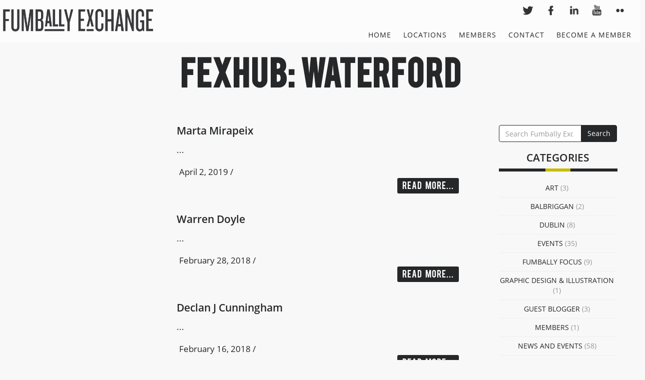

--- FILE ---
content_type: text/html; charset=UTF-8
request_url: https://www.fumballyexchange.com/fexhubs/waterford/
body_size: 10712
content:

<!doctype html>
<html class="no-js" lang="en-US">
  <head>
  	<meta charset="utf-8">
  	<meta http-equiv="x-ua-compatible" content="ie=edge">
	<meta name="viewport" content="width=device-width, initial-scale=1">
	<meta name="google-site-verification" content="PSzmGwl9y9tLSP7L36LR7ifuHKC9H5zBS5gA3nTnsyw" />
	<script src="https://ajax.googleapis.com/ajax/libs/jquery/1.6.2/jquery.min.js"></script>
	<script src="https://maps.google.com/maps/api/js?sensor=false" type="text/javascript"></script>
	<script>
		  (function(i,s,o,g,r,a,m){i['GoogleAnalyticsObject']=r;i[r]=i[r]||function(){
		  (i[r].q=i[r].q||[]).push(arguments)},i[r].l=1*new Date();a=s.createElement(o),
		  m=s.getElementsByTagName(o)[0];a.async=1;a.src=g;m.parentNode.insertBefore(a,m)
		  })(window,document,'script','//www.google-analytics.com/analytics.js','ga');

		  ga('create', 'UA-48369099-1', 'auto');
		  ga('send', 'pageview');

	</script>
  	<title>waterford &#8211; Fumbally Exchange</title>
<meta name='robots' content='max-image-preview:large' />
<link rel="alternate" type="application/rss+xml" title="Fumbally Exchange &raquo; waterford Fexhub Feed" href="https://www.fumballyexchange.com/fexhubs/waterford/feed/" />
<style id='wp-img-auto-sizes-contain-inline-css' type='text/css'>
img:is([sizes=auto i],[sizes^="auto," i]){contain-intrinsic-size:3000px 1500px}
/*# sourceURL=wp-img-auto-sizes-contain-inline-css */
</style>
<style id='wp-emoji-styles-inline-css' type='text/css'>

	img.wp-smiley, img.emoji {
		display: inline !important;
		border: none !important;
		box-shadow: none !important;
		height: 1em !important;
		width: 1em !important;
		margin: 0 0.07em !important;
		vertical-align: -0.1em !important;
		background: none !important;
		padding: 0 !important;
	}
/*# sourceURL=wp-emoji-styles-inline-css */
</style>
<style id='wp-block-library-inline-css' type='text/css'>
:root{--wp-block-synced-color:#7a00df;--wp-block-synced-color--rgb:122,0,223;--wp-bound-block-color:var(--wp-block-synced-color);--wp-editor-canvas-background:#ddd;--wp-admin-theme-color:#007cba;--wp-admin-theme-color--rgb:0,124,186;--wp-admin-theme-color-darker-10:#006ba1;--wp-admin-theme-color-darker-10--rgb:0,107,160.5;--wp-admin-theme-color-darker-20:#005a87;--wp-admin-theme-color-darker-20--rgb:0,90,135;--wp-admin-border-width-focus:2px}@media (min-resolution:192dpi){:root{--wp-admin-border-width-focus:1.5px}}.wp-element-button{cursor:pointer}:root .has-very-light-gray-background-color{background-color:#eee}:root .has-very-dark-gray-background-color{background-color:#313131}:root .has-very-light-gray-color{color:#eee}:root .has-very-dark-gray-color{color:#313131}:root .has-vivid-green-cyan-to-vivid-cyan-blue-gradient-background{background:linear-gradient(135deg,#00d084,#0693e3)}:root .has-purple-crush-gradient-background{background:linear-gradient(135deg,#34e2e4,#4721fb 50%,#ab1dfe)}:root .has-hazy-dawn-gradient-background{background:linear-gradient(135deg,#faaca8,#dad0ec)}:root .has-subdued-olive-gradient-background{background:linear-gradient(135deg,#fafae1,#67a671)}:root .has-atomic-cream-gradient-background{background:linear-gradient(135deg,#fdd79a,#004a59)}:root .has-nightshade-gradient-background{background:linear-gradient(135deg,#330968,#31cdcf)}:root .has-midnight-gradient-background{background:linear-gradient(135deg,#020381,#2874fc)}:root{--wp--preset--font-size--normal:16px;--wp--preset--font-size--huge:42px}.has-regular-font-size{font-size:1em}.has-larger-font-size{font-size:2.625em}.has-normal-font-size{font-size:var(--wp--preset--font-size--normal)}.has-huge-font-size{font-size:var(--wp--preset--font-size--huge)}.has-text-align-center{text-align:center}.has-text-align-left{text-align:left}.has-text-align-right{text-align:right}.has-fit-text{white-space:nowrap!important}#end-resizable-editor-section{display:none}.aligncenter{clear:both}.items-justified-left{justify-content:flex-start}.items-justified-center{justify-content:center}.items-justified-right{justify-content:flex-end}.items-justified-space-between{justify-content:space-between}.screen-reader-text{border:0;clip-path:inset(50%);height:1px;margin:-1px;overflow:hidden;padding:0;position:absolute;width:1px;word-wrap:normal!important}.screen-reader-text:focus{background-color:#ddd;clip-path:none;color:#444;display:block;font-size:1em;height:auto;left:5px;line-height:normal;padding:15px 23px 14px;text-decoration:none;top:5px;width:auto;z-index:100000}html :where(.has-border-color){border-style:solid}html :where([style*=border-top-color]){border-top-style:solid}html :where([style*=border-right-color]){border-right-style:solid}html :where([style*=border-bottom-color]){border-bottom-style:solid}html :where([style*=border-left-color]){border-left-style:solid}html :where([style*=border-width]){border-style:solid}html :where([style*=border-top-width]){border-top-style:solid}html :where([style*=border-right-width]){border-right-style:solid}html :where([style*=border-bottom-width]){border-bottom-style:solid}html :where([style*=border-left-width]){border-left-style:solid}html :where(img[class*=wp-image-]){height:auto;max-width:100%}:where(figure){margin:0 0 1em}html :where(.is-position-sticky){--wp-admin--admin-bar--position-offset:var(--wp-admin--admin-bar--height,0px)}@media screen and (max-width:600px){html :where(.is-position-sticky){--wp-admin--admin-bar--position-offset:0px}}

/*# sourceURL=wp-block-library-inline-css */
</style><link rel='stylesheet' id='wc-blocks-style-css' href='https://www.fumballyexchange.com/content/plugins/woocommerce/assets/client/blocks/wc-blocks.css?ver=wc-10.4.3' type='text/css' media='all' />
<style id='global-styles-inline-css' type='text/css'>
:root{--wp--preset--aspect-ratio--square: 1;--wp--preset--aspect-ratio--4-3: 4/3;--wp--preset--aspect-ratio--3-4: 3/4;--wp--preset--aspect-ratio--3-2: 3/2;--wp--preset--aspect-ratio--2-3: 2/3;--wp--preset--aspect-ratio--16-9: 16/9;--wp--preset--aspect-ratio--9-16: 9/16;--wp--preset--color--black: #000000;--wp--preset--color--cyan-bluish-gray: #abb8c3;--wp--preset--color--white: #ffffff;--wp--preset--color--pale-pink: #f78da7;--wp--preset--color--vivid-red: #cf2e2e;--wp--preset--color--luminous-vivid-orange: #ff6900;--wp--preset--color--luminous-vivid-amber: #fcb900;--wp--preset--color--light-green-cyan: #7bdcb5;--wp--preset--color--vivid-green-cyan: #00d084;--wp--preset--color--pale-cyan-blue: #8ed1fc;--wp--preset--color--vivid-cyan-blue: #0693e3;--wp--preset--color--vivid-purple: #9b51e0;--wp--preset--gradient--vivid-cyan-blue-to-vivid-purple: linear-gradient(135deg,rgb(6,147,227) 0%,rgb(155,81,224) 100%);--wp--preset--gradient--light-green-cyan-to-vivid-green-cyan: linear-gradient(135deg,rgb(122,220,180) 0%,rgb(0,208,130) 100%);--wp--preset--gradient--luminous-vivid-amber-to-luminous-vivid-orange: linear-gradient(135deg,rgb(252,185,0) 0%,rgb(255,105,0) 100%);--wp--preset--gradient--luminous-vivid-orange-to-vivid-red: linear-gradient(135deg,rgb(255,105,0) 0%,rgb(207,46,46) 100%);--wp--preset--gradient--very-light-gray-to-cyan-bluish-gray: linear-gradient(135deg,rgb(238,238,238) 0%,rgb(169,184,195) 100%);--wp--preset--gradient--cool-to-warm-spectrum: linear-gradient(135deg,rgb(74,234,220) 0%,rgb(151,120,209) 20%,rgb(207,42,186) 40%,rgb(238,44,130) 60%,rgb(251,105,98) 80%,rgb(254,248,76) 100%);--wp--preset--gradient--blush-light-purple: linear-gradient(135deg,rgb(255,206,236) 0%,rgb(152,150,240) 100%);--wp--preset--gradient--blush-bordeaux: linear-gradient(135deg,rgb(254,205,165) 0%,rgb(254,45,45) 50%,rgb(107,0,62) 100%);--wp--preset--gradient--luminous-dusk: linear-gradient(135deg,rgb(255,203,112) 0%,rgb(199,81,192) 50%,rgb(65,88,208) 100%);--wp--preset--gradient--pale-ocean: linear-gradient(135deg,rgb(255,245,203) 0%,rgb(182,227,212) 50%,rgb(51,167,181) 100%);--wp--preset--gradient--electric-grass: linear-gradient(135deg,rgb(202,248,128) 0%,rgb(113,206,126) 100%);--wp--preset--gradient--midnight: linear-gradient(135deg,rgb(2,3,129) 0%,rgb(40,116,252) 100%);--wp--preset--font-size--small: 13px;--wp--preset--font-size--medium: 20px;--wp--preset--font-size--large: 36px;--wp--preset--font-size--x-large: 42px;--wp--preset--spacing--20: 0.44rem;--wp--preset--spacing--30: 0.67rem;--wp--preset--spacing--40: 1rem;--wp--preset--spacing--50: 1.5rem;--wp--preset--spacing--60: 2.25rem;--wp--preset--spacing--70: 3.38rem;--wp--preset--spacing--80: 5.06rem;--wp--preset--shadow--natural: 6px 6px 9px rgba(0, 0, 0, 0.2);--wp--preset--shadow--deep: 12px 12px 50px rgba(0, 0, 0, 0.4);--wp--preset--shadow--sharp: 6px 6px 0px rgba(0, 0, 0, 0.2);--wp--preset--shadow--outlined: 6px 6px 0px -3px rgb(255, 255, 255), 6px 6px rgb(0, 0, 0);--wp--preset--shadow--crisp: 6px 6px 0px rgb(0, 0, 0);}:where(.is-layout-flex){gap: 0.5em;}:where(.is-layout-grid){gap: 0.5em;}body .is-layout-flex{display: flex;}.is-layout-flex{flex-wrap: wrap;align-items: center;}.is-layout-flex > :is(*, div){margin: 0;}body .is-layout-grid{display: grid;}.is-layout-grid > :is(*, div){margin: 0;}:where(.wp-block-columns.is-layout-flex){gap: 2em;}:where(.wp-block-columns.is-layout-grid){gap: 2em;}:where(.wp-block-post-template.is-layout-flex){gap: 1.25em;}:where(.wp-block-post-template.is-layout-grid){gap: 1.25em;}.has-black-color{color: var(--wp--preset--color--black) !important;}.has-cyan-bluish-gray-color{color: var(--wp--preset--color--cyan-bluish-gray) !important;}.has-white-color{color: var(--wp--preset--color--white) !important;}.has-pale-pink-color{color: var(--wp--preset--color--pale-pink) !important;}.has-vivid-red-color{color: var(--wp--preset--color--vivid-red) !important;}.has-luminous-vivid-orange-color{color: var(--wp--preset--color--luminous-vivid-orange) !important;}.has-luminous-vivid-amber-color{color: var(--wp--preset--color--luminous-vivid-amber) !important;}.has-light-green-cyan-color{color: var(--wp--preset--color--light-green-cyan) !important;}.has-vivid-green-cyan-color{color: var(--wp--preset--color--vivid-green-cyan) !important;}.has-pale-cyan-blue-color{color: var(--wp--preset--color--pale-cyan-blue) !important;}.has-vivid-cyan-blue-color{color: var(--wp--preset--color--vivid-cyan-blue) !important;}.has-vivid-purple-color{color: var(--wp--preset--color--vivid-purple) !important;}.has-black-background-color{background-color: var(--wp--preset--color--black) !important;}.has-cyan-bluish-gray-background-color{background-color: var(--wp--preset--color--cyan-bluish-gray) !important;}.has-white-background-color{background-color: var(--wp--preset--color--white) !important;}.has-pale-pink-background-color{background-color: var(--wp--preset--color--pale-pink) !important;}.has-vivid-red-background-color{background-color: var(--wp--preset--color--vivid-red) !important;}.has-luminous-vivid-orange-background-color{background-color: var(--wp--preset--color--luminous-vivid-orange) !important;}.has-luminous-vivid-amber-background-color{background-color: var(--wp--preset--color--luminous-vivid-amber) !important;}.has-light-green-cyan-background-color{background-color: var(--wp--preset--color--light-green-cyan) !important;}.has-vivid-green-cyan-background-color{background-color: var(--wp--preset--color--vivid-green-cyan) !important;}.has-pale-cyan-blue-background-color{background-color: var(--wp--preset--color--pale-cyan-blue) !important;}.has-vivid-cyan-blue-background-color{background-color: var(--wp--preset--color--vivid-cyan-blue) !important;}.has-vivid-purple-background-color{background-color: var(--wp--preset--color--vivid-purple) !important;}.has-black-border-color{border-color: var(--wp--preset--color--black) !important;}.has-cyan-bluish-gray-border-color{border-color: var(--wp--preset--color--cyan-bluish-gray) !important;}.has-white-border-color{border-color: var(--wp--preset--color--white) !important;}.has-pale-pink-border-color{border-color: var(--wp--preset--color--pale-pink) !important;}.has-vivid-red-border-color{border-color: var(--wp--preset--color--vivid-red) !important;}.has-luminous-vivid-orange-border-color{border-color: var(--wp--preset--color--luminous-vivid-orange) !important;}.has-luminous-vivid-amber-border-color{border-color: var(--wp--preset--color--luminous-vivid-amber) !important;}.has-light-green-cyan-border-color{border-color: var(--wp--preset--color--light-green-cyan) !important;}.has-vivid-green-cyan-border-color{border-color: var(--wp--preset--color--vivid-green-cyan) !important;}.has-pale-cyan-blue-border-color{border-color: var(--wp--preset--color--pale-cyan-blue) !important;}.has-vivid-cyan-blue-border-color{border-color: var(--wp--preset--color--vivid-cyan-blue) !important;}.has-vivid-purple-border-color{border-color: var(--wp--preset--color--vivid-purple) !important;}.has-vivid-cyan-blue-to-vivid-purple-gradient-background{background: var(--wp--preset--gradient--vivid-cyan-blue-to-vivid-purple) !important;}.has-light-green-cyan-to-vivid-green-cyan-gradient-background{background: var(--wp--preset--gradient--light-green-cyan-to-vivid-green-cyan) !important;}.has-luminous-vivid-amber-to-luminous-vivid-orange-gradient-background{background: var(--wp--preset--gradient--luminous-vivid-amber-to-luminous-vivid-orange) !important;}.has-luminous-vivid-orange-to-vivid-red-gradient-background{background: var(--wp--preset--gradient--luminous-vivid-orange-to-vivid-red) !important;}.has-very-light-gray-to-cyan-bluish-gray-gradient-background{background: var(--wp--preset--gradient--very-light-gray-to-cyan-bluish-gray) !important;}.has-cool-to-warm-spectrum-gradient-background{background: var(--wp--preset--gradient--cool-to-warm-spectrum) !important;}.has-blush-light-purple-gradient-background{background: var(--wp--preset--gradient--blush-light-purple) !important;}.has-blush-bordeaux-gradient-background{background: var(--wp--preset--gradient--blush-bordeaux) !important;}.has-luminous-dusk-gradient-background{background: var(--wp--preset--gradient--luminous-dusk) !important;}.has-pale-ocean-gradient-background{background: var(--wp--preset--gradient--pale-ocean) !important;}.has-electric-grass-gradient-background{background: var(--wp--preset--gradient--electric-grass) !important;}.has-midnight-gradient-background{background: var(--wp--preset--gradient--midnight) !important;}.has-small-font-size{font-size: var(--wp--preset--font-size--small) !important;}.has-medium-font-size{font-size: var(--wp--preset--font-size--medium) !important;}.has-large-font-size{font-size: var(--wp--preset--font-size--large) !important;}.has-x-large-font-size{font-size: var(--wp--preset--font-size--x-large) !important;}
/*# sourceURL=global-styles-inline-css */
</style>

<style id='classic-theme-styles-inline-css' type='text/css'>
/*! This file is auto-generated */
.wp-block-button__link{color:#fff;background-color:#32373c;border-radius:9999px;box-shadow:none;text-decoration:none;padding:calc(.667em + 2px) calc(1.333em + 2px);font-size:1.125em}.wp-block-file__button{background:#32373c;color:#fff;text-decoration:none}
/*# sourceURL=/wp-includes/css/classic-themes.min.css */
</style>
<link rel='stylesheet' id='subscriptions-for-woocommerce-css' href='https://www.fumballyexchange.com/content/plugins/subscriptions-for-woocommerce/public/css/subscriptions-for-woocommerce-public.css?ver=1.8.10' type='text/css' media='all' />
<link rel='stylesheet' id='woocommerce-layout-css' href='https://www.fumballyexchange.com/content/plugins/woocommerce/assets/css/woocommerce-layout.css?ver=10.4.3' type='text/css' media='all' />
<link rel='stylesheet' id='woocommerce-smallscreen-css' href='https://www.fumballyexchange.com/content/plugins/woocommerce/assets/css/woocommerce-smallscreen.css?ver=10.4.3' type='text/css' media='only screen and (max-width: 768px)' />
<link rel='stylesheet' id='woocommerce-general-css' href='https://www.fumballyexchange.com/content/plugins/woocommerce/assets/css/woocommerce.css?ver=10.4.3' type='text/css' media='all' />
<style id='woocommerce-inline-inline-css' type='text/css'>
.woocommerce form .form-row .required { visibility: visible; }
/*# sourceURL=woocommerce-inline-inline-css */
</style>
<link rel='stylesheet' id='sage_css-css' href='https://www.fumballyexchange.com/content/themes/fumballyexchange/dist/styles/main-8d771230.css' type='text/css' media='all' />
<script type="text/javascript" src="https://www.fumballyexchange.com/wordpress/wp-includes/js/jquery/jquery.min.js?ver=3.7.1" id="jquery-core-js"></script>
<script type="text/javascript" src="https://www.fumballyexchange.com/wordpress/wp-includes/js/jquery/jquery-migrate.min.js?ver=3.4.1" id="jquery-migrate-js"></script>
<script type="text/javascript" id="subscriptions-for-woocommerce-js-extra">
/* <![CDATA[ */
var sfw_public_param = {"ajaxurl":"https://www.fumballyexchange.com/wordpress/wp-admin/admin-ajax.php","cart_url":"https://www.fumballyexchange.com/cart/","sfw_public_nonce":"4389a8cb76"};
//# sourceURL=subscriptions-for-woocommerce-js-extra
/* ]]> */
</script>
<script type="text/javascript" src="https://www.fumballyexchange.com/content/plugins/subscriptions-for-woocommerce/public/js/subscriptions-for-woocommerce-public.js?ver=1.8.10" id="subscriptions-for-woocommerce-js"></script>
<script type="text/javascript" src="https://www.fumballyexchange.com/content/plugins/woocommerce/assets/js/jquery-blockui/jquery.blockUI.min.js?ver=2.7.0-wc.10.4.3" id="wc-jquery-blockui-js" defer="defer" data-wp-strategy="defer"></script>
<script type="text/javascript" id="wc-add-to-cart-js-extra">
/* <![CDATA[ */
var wc_add_to_cart_params = {"ajax_url":"/wordpress/wp-admin/admin-ajax.php","wc_ajax_url":"/?wc-ajax=%%endpoint%%","i18n_view_cart":"View cart","cart_url":"https://www.fumballyexchange.com/cart/","is_cart":"","cart_redirect_after_add":"no"};
//# sourceURL=wc-add-to-cart-js-extra
/* ]]> */
</script>
<script type="text/javascript" src="https://www.fumballyexchange.com/content/plugins/woocommerce/assets/js/frontend/add-to-cart.min.js?ver=10.4.3" id="wc-add-to-cart-js" defer="defer" data-wp-strategy="defer"></script>
<script type="text/javascript" src="https://www.fumballyexchange.com/content/plugins/woocommerce/assets/js/js-cookie/js.cookie.min.js?ver=2.1.4-wc.10.4.3" id="wc-js-cookie-js" defer="defer" data-wp-strategy="defer"></script>
<script type="text/javascript" id="woocommerce-js-extra">
/* <![CDATA[ */
var woocommerce_params = {"ajax_url":"/wordpress/wp-admin/admin-ajax.php","wc_ajax_url":"/?wc-ajax=%%endpoint%%","i18n_password_show":"Show password","i18n_password_hide":"Hide password"};
//# sourceURL=woocommerce-js-extra
/* ]]> */
</script>
<script type="text/javascript" src="https://www.fumballyexchange.com/content/plugins/woocommerce/assets/js/frontend/woocommerce.min.js?ver=10.4.3" id="woocommerce-js" defer="defer" data-wp-strategy="defer"></script>
<link rel="https://api.w.org/" href="https://www.fumballyexchange.com/wp-json/" /><link rel="EditURI" type="application/rsd+xml" title="RSD" href="https://www.fumballyexchange.com/wordpress/xmlrpc.php?rsd" />
<meta name="generator" content="WordPress 6.9" />
<meta name="generator" content="WooCommerce 10.4.3" />
	<noscript><style>.woocommerce-product-gallery{ opacity: 1 !important; }</style></noscript>
	<link rel="icon" href="https://www.fumballyexchange.com/content/uploads/2020/08/cropped-Fex-charcoal-32x32.png" sizes="32x32" />
<link rel="icon" href="https://www.fumballyexchange.com/content/uploads/2020/08/cropped-Fex-charcoal-192x192.png" sizes="192x192" />
<link rel="apple-touch-icon" href="https://www.fumballyexchange.com/content/uploads/2020/08/cropped-Fex-charcoal-180x180.png" />
<meta name="msapplication-TileImage" content="https://www.fumballyexchange.com/content/uploads/2020/08/cropped-Fex-charcoal-270x270.png" />
<style id="sccss">/* Enter Your Custom CSS Here */

#contact-map  {
        width: 100%;
        height: 250px;
        position: relative;
        margin-top: 85px;
}

#contact-map iframe {
    width: 100%;
    height: 250px;
    -webkit-filter: grayscale(100%);
    filter: grayscale(100%);
}

.map-overlay {
    background: transparent;
    width: 100%;
    height: 350px;
    top: 250px;
    margin-top: -350px;
    position: absolute;
        z-index: 1;
        opacity: 0.5;
}

.wc-stripe-elements-field {
    height: 50px !important;
}


ul{
	padding-left: 0;
}

@media screen and (max-width: 991px){
  body footer .widget {
      width: 100%;
  }
}

@media screen and (max-width: 768px){
  .main .typical-page h2, .main .page-header h1 {
    font-size: 45px;
  }
  .main .blog-main h5 {
    padding: 15px 0 15px 0;
  }
  
 .main #news .news-inner .news-thumnail {
    max-height: 250px;
    overflow: hidden;
    min-height: 100%;
  }
}

@media screen and (max-width: 478px){
  .main .each-blog {
    padding: 0;
	}
  h1.entry-title{
    font-size: 28px;
  }
}

</style><link rel='stylesheet' id='wc-stripe-blocks-checkout-style-css' href='https://www.fumballyexchange.com/content/plugins/woocommerce-gateway-stripe/build/upe-blocks.css?ver=1e1661bb3db973deba05' type='text/css' media='all' />
</head>  <body class="archive tax-fexhubs term-waterford term-44 wp-theme-fumballyexchange theme-fumballyexchange do-etfw woocommerce-no-js sidebar-primary">
    <!--[if lt IE 9]>
      <div class="alert alert-warning">
        You are using an <strong>outdated</strong> browser. Please <a href="http://browsehappy.com/">upgrade your browser</a> to improve your experience.      </div>
    <![endif]-->
    
<header class="banner" role="banner">
    
 

       <!-- Fixed navbar -->
    <nav class="navbar navbar-default navbar-fixed-top" role="navigation">
      <div class="container">

      <!--<a class="brand" href="https://www.fumballyexchange.com/">Fumbally Exchange</a>-->


          <div class="social-media">
                <ul>
                  <li><a href="https://twitter.com/FumballyExch" class="twitter sm-icon" target="_blank"></a></li>
                  <li><a href="https://www.facebook.com/FumballyExchange" class="facebook sm-icon" target="_blank"></a></li>
                  <li><a href="https://www.linkedin.com/company/fumbally-exchange" class="linkedin sm-icon" target="_blank"></a></li>
                  <li><a href="https://www.youtube.com/user/FumballyExchange" class="youtube sm-icon" target="_blank"></a></li>
                  <li><a href="https://www.flickr.com/photos/123931405@N07/" class="flickr sm-icon" target="_blank"></a></li>
                </ul>
          </div>

        <div class="navbar-header">
          <button type="button" class="navbar-toggle collapsed" data-toggle="collapse" data-target="#navbar" aria-expanded="false" aria-controls="navbar">
            <span class="sr-only">Toggle navigation</span>
            <span class="icon-bar"></span>
            <span class="icon-bar"></span>
            <span class="icon-bar"></span>
          </button>
          <a class="navbar-brand" href="https://www.fumballyexchange.com/"></a>
        </div>





        <div id="navbar" class="navbar-collapse collapse">
    
              <!--<div class="menu-other-pages-container"><ul id="menu-other-pages" class="nav navbar-nav"><li id="menu-item-161" class="menu-item menu-item-type-post_type menu-item-object-page menu-item-home menu-item-161"><a href="https://www.fumballyexchange.com/">HOME</a></li>
<li id="menu-item-166" class="menu-item menu-item-type-custom menu-item-object-custom menu-item-166"><a href="/locations">LOCATIONS</a></li>
<li id="menu-item-167" class="menu-item menu-item-type-custom menu-item-object-custom menu-item-167"><a href="/members">MEMBERS</a></li>
<li id="menu-item-190" class="menu-item menu-item-type-post_type menu-item-object-page menu-item-190"><a href="https://www.fumballyexchange.com/contact/">CONTACT</a></li>
<li id="menu-item-158" class="menu-item menu-item-type-post_type menu-item-object-page menu-item-158"><a href="https://www.fumballyexchange.com/membership/">BECOME A MEMBER</a></li>
</ul></div>-->

              <div class="menu-other-pages-container"><ul id="menu-other-pages-1" class="nav navbar-nav"><li class="menu-item menu-item-type-post_type menu-item-object-page menu-item-home menu-item-161"><a href="https://www.fumballyexchange.com/">HOME</a></li>
<li class="menu-item menu-item-type-custom menu-item-object-custom menu-item-166"><a href="/locations">LOCATIONS</a></li>
<li class="menu-item menu-item-type-custom menu-item-object-custom menu-item-167"><a href="/members">MEMBERS</a></li>
<li class="menu-item menu-item-type-post_type menu-item-object-page menu-item-190"><a href="https://www.fumballyexchange.com/contact/">CONTACT</a></li>
<li class="menu-item menu-item-type-post_type menu-item-object-page menu-item-158"><a href="https://www.fumballyexchange.com/membership/">BECOME A MEMBER</a></li>
</ul></div>




          

          
        </div><!--/.nav-collapse -->
      </div>
    </nav>

    </header>    <div class="wrap" role="document">
      <div class="content row">

        <main class="main" role="main">
          <div class="container blog-main">


<div class="page-header">
  <h1>Fexhub: <span>waterford</span></h1>
</div>

<div class="row">

	<div class="col-xs-12 col-md-9">

				
			  			
<article class="post-12126 member type-member status-publish hentry disciplines-attitude-trainer disciplines-psychologist disciplines-trainer fexhubs-waterford">

<div class="row main-blog-single-post">

          <div class="col-xs-12 col-sm-6 col-md-4">
            <div class="blog-feature-img">
                            </div>
          </div>



            <div class="col-xs-12 col-sm-6 col-md-8 each-blog"> 
                  <header>
                    <a href="https://www.fumballyexchange.com/members/marta-mirapeix/"><h5 class="entry-title">Marta Mirapeix</h5></a>
                  </header>

                  <div class="entry-summary">
                    ...
                  </div>


                  
                       <div class="row blog-meta">
<ul>

<!--<li>
<p class="byline author vcard">By <a href="https://www.fumballyexchange.com/author/fexwaterford/" rel="author" class="fn">Agnieszka Rojowska</a> /</p></li>-->
<li><time class="updated" datetime="2019-04-02T23:21:59+00:00">April 2, 2019</time> /</li>
<li></li>

</ul>

</div>
                            <div class="button">
                                  <a href="https://www.fumballyexchange.com/members/marta-mirapeix/">READ MORE...</a>  
                              </div>

                 
            


            </div>





</div>


</article>


			  			
<article class="post-9721 member type-member status-publish hentry fexhubs-waterford">

<div class="row main-blog-single-post">

          <div class="col-xs-12 col-sm-6 col-md-4">
            <div class="blog-feature-img">
                            </div>
          </div>



            <div class="col-xs-12 col-sm-6 col-md-8 each-blog"> 
                  <header>
                    <a href="https://www.fumballyexchange.com/members/warren-doyle/"><h5 class="entry-title">Warren Doyle</h5></a>
                  </header>

                  <div class="entry-summary">
                    ...
                  </div>


                  
                       <div class="row blog-meta">
<ul>

<!--<li>
<p class="byline author vcard">By <a href="https://www.fumballyexchange.com/author/fexwaterford/" rel="author" class="fn">Agnieszka Rojowska</a> /</p></li>-->
<li><time class="updated" datetime="2018-02-28T21:26:55+00:00">February 28, 2018</time> /</li>
<li></li>

</ul>

</div>
                            <div class="button">
                                  <a href="https://www.fumballyexchange.com/members/warren-doyle/">READ MORE...</a>  
                              </div>

                 
            


            </div>





</div>


</article>


			  			
<article class="post-9678 member type-member status-publish hentry disciplines-consultancy disciplines-digital-marketing-adviser disciplines-it-consultant disciplines-learning-and-development-specialist disciplines-trainer fexhubs-waterford">

<div class="row main-blog-single-post">

          <div class="col-xs-12 col-sm-6 col-md-4">
            <div class="blog-feature-img">
                            </div>
          </div>



            <div class="col-xs-12 col-sm-6 col-md-8 each-blog"> 
                  <header>
                    <a href="https://www.fumballyexchange.com/members/declan-j-cunningham/"><h5 class="entry-title">Declan J Cunningham</h5></a>
                  </header>

                  <div class="entry-summary">
                    ...
                  </div>


                  
                       <div class="row blog-meta">
<ul>

<!--<li>
<p class="byline author vcard">By <a href="https://www.fumballyexchange.com/author/fexwaterford/" rel="author" class="fn">Agnieszka Rojowska</a> /</p></li>-->
<li><time class="updated" datetime="2018-02-16T10:44:54+00:00">February 16, 2018</time> /</li>
<li></li>

</ul>

</div>
                            <div class="button">
                                  <a href="https://www.fumballyexchange.com/members/declan-j-cunningham/">READ MORE...</a>  
                              </div>

                 
            


            </div>





</div>


</article>


			  			
<article class="post-9589 member type-member status-publish hentry disciplines-project-director fexhubs-waterford">

<div class="row main-blog-single-post">

          <div class="col-xs-12 col-sm-6 col-md-4">
            <div class="blog-feature-img">
                            </div>
          </div>



            <div class="col-xs-12 col-sm-6 col-md-8 each-blog"> 
                  <header>
                    <a href="https://www.fumballyexchange.com/members/lauren-traynor/"><h5 class="entry-title">Lauren Traynor</h5></a>
                  </header>

                  <div class="entry-summary">
                    ...
                  </div>


                  
                       <div class="row blog-meta">
<ul>

<!--<li>
<p class="byline author vcard">By <a href="https://www.fumballyexchange.com/author/fexwaterford/" rel="author" class="fn">Agnieszka Rojowska</a> /</p></li>-->
<li><time class="updated" datetime="2017-12-01T21:37:00+00:00">December 1, 2017</time> /</li>
<li></li>

</ul>

</div>
                            <div class="button">
                                  <a href="https://www.fumballyexchange.com/members/lauren-traynor/">READ MORE...</a>  
                              </div>

                 
            


            </div>





</div>


</article>


			  			
<article class="post-9584 member type-member status-publish hentry disciplines-tax-services fexhubs-waterford">

<div class="row main-blog-single-post">

          <div class="col-xs-12 col-sm-6 col-md-4">
            <div class="blog-feature-img">
                            </div>
          </div>



            <div class="col-xs-12 col-sm-6 col-md-8 each-blog"> 
                  <header>
                    <a href="https://www.fumballyexchange.com/members/frazer-hanrahan/"><h5 class="entry-title">Frazer Hanrahan</h5></a>
                  </header>

                  <div class="entry-summary">
                    ...
                  </div>


                  
                       <div class="row blog-meta">
<ul>

<!--<li>
<p class="byline author vcard">By <a href="https://www.fumballyexchange.com/author/fexwaterford/" rel="author" class="fn">Agnieszka Rojowska</a> /</p></li>-->
<li><time class="updated" datetime="2017-12-01T10:48:41+00:00">December 1, 2017</time> /</li>
<li></li>

</ul>

</div>
                            <div class="button">
                                  <a href="https://www.fumballyexchange.com/members/frazer-hanrahan/">READ MORE...</a>  
                              </div>

                 
            


            </div>





</div>


</article>


			  			
<article class="post-9576 member type-member status-publish hentry disciplines-graphic-design disciplines-graphic-designer disciplines-illustration fexhubs-waterford">

<div class="row main-blog-single-post">

          <div class="col-xs-12 col-sm-6 col-md-4">
            <div class="blog-feature-img">
                            </div>
          </div>



            <div class="col-xs-12 col-sm-6 col-md-8 each-blog"> 
                  <header>
                    <a href="https://www.fumballyexchange.com/members/tomasz-usyk/"><h5 class="entry-title">Tomasz Usyk</h5></a>
                  </header>

                  <div class="entry-summary">
                    ...
                  </div>


                  
                       <div class="row blog-meta">
<ul>

<!--<li>
<p class="byline author vcard">By <a href="https://www.fumballyexchange.com/author/fexwaterford/" rel="author" class="fn">Agnieszka Rojowska</a> /</p></li>-->
<li><time class="updated" datetime="2017-11-30T12:42:49+00:00">November 30, 2017</time> /</li>
<li></li>

</ul>

</div>
                            <div class="button">
                                  <a href="https://www.fumballyexchange.com/members/tomasz-usyk/">READ MORE...</a>  
                              </div>

                 
            


            </div>





</div>


</article>


			  			
<article class="post-8894 member type-member status-publish hentry fexhubs-waterford">

<div class="row main-blog-single-post">

          <div class="col-xs-12 col-sm-6 col-md-4">
            <div class="blog-feature-img">
                            </div>
          </div>



            <div class="col-xs-12 col-sm-6 col-md-8 each-blog"> 
                  <header>
                    <a href="https://www.fumballyexchange.com/members/agnieszka-rojowska/"><h5 class="entry-title">Agnieszka Rojowska</h5></a>
                  </header>

                  <div class="entry-summary">
                    ...
                  </div>


                  
                       <div class="row blog-meta">
<ul>

<!--<li>
<p class="byline author vcard">By <a href="https://www.fumballyexchange.com/author/martika/" rel="author" class="fn">Fumbally Exchange</a> /</p></li>-->
<li><time class="updated" datetime="2015-08-31T18:10:30+00:00">August 31, 2015</time> /</li>
<li></li>

</ul>

</div>
                            <div class="button">
                                  <a href="https://www.fumballyexchange.com/members/agnieszka-rojowska/">READ MORE...</a>  
                              </div>

                 
            


            </div>





</div>


</article>


			  			
<article class="post-8892 member type-member status-publish hentry fexhubs-waterford">

<div class="row main-blog-single-post">

          <div class="col-xs-12 col-sm-6 col-md-4">
            <div class="blog-feature-img">
                            </div>
          </div>



            <div class="col-xs-12 col-sm-6 col-md-8 each-blog"> 
                  <header>
                    <a href="https://www.fumballyexchange.com/members/john-gavin/"><h5 class="entry-title">John Gavin</h5></a>
                  </header>

                  <div class="entry-summary">
                    ...
                  </div>


                  
                       <div class="row blog-meta">
<ul>

<!--<li>
<p class="byline author vcard">By <a href="https://www.fumballyexchange.com/author/martika/" rel="author" class="fn">Fumbally Exchange</a> /</p></li>-->
<li><time class="updated" datetime="2015-08-31T18:08:48+00:00">August 31, 2015</time> /</li>
<li></li>

</ul>

</div>
                            <div class="button">
                                  <a href="https://www.fumballyexchange.com/members/john-gavin/">READ MORE...</a>  
                              </div>

                 
            


            </div>





</div>


</article>


			  			
<article class="post-8886 member type-member status-publish hentry fexhubs-waterford">

<div class="row main-blog-single-post">

          <div class="col-xs-12 col-sm-6 col-md-4">
            <div class="blog-feature-img">
                            </div>
          </div>



            <div class="col-xs-12 col-sm-6 col-md-8 each-blog"> 
                  <header>
                    <a href="https://www.fumballyexchange.com/members/michael-tobin/"><h5 class="entry-title">Michael Tobin</h5></a>
                  </header>

                  <div class="entry-summary">
                    ...
                  </div>


                  
                       <div class="row blog-meta">
<ul>

<!--<li>
<p class="byline author vcard">By <a href="https://www.fumballyexchange.com/author/martika/" rel="author" class="fn">Fumbally Exchange</a> /</p></li>-->
<li><time class="updated" datetime="2015-08-31T18:04:12+00:00">August 31, 2015</time> /</li>
<li></li>

</ul>

</div>
                            <div class="button">
                                  <a href="https://www.fumballyexchange.com/members/michael-tobin/">READ MORE...</a>  
                              </div>

                 
            


            </div>





</div>


</article>


			  			
<article class="post-8884 member type-member status-publish hentry fexhubs-waterford">

<div class="row main-blog-single-post">

          <div class="col-xs-12 col-sm-6 col-md-4">
            <div class="blog-feature-img">
                            </div>
          </div>



            <div class="col-xs-12 col-sm-6 col-md-8 each-blog"> 
                  <header>
                    <a href="https://www.fumballyexchange.com/members/tom-finnegan/"><h5 class="entry-title">Tom Finnegan</h5></a>
                  </header>

                  <div class="entry-summary">
                    ...
                  </div>


                  
                       <div class="row blog-meta">
<ul>

<!--<li>
<p class="byline author vcard">By <a href="https://www.fumballyexchange.com/author/martika/" rel="author" class="fn">Fumbally Exchange</a> /</p></li>-->
<li><time class="updated" datetime="2015-08-31T18:02:39+00:00">August 31, 2015</time> /</li>
<li></li>

</ul>

</div>
                            <div class="button">
                                  <a href="https://www.fumballyexchange.com/members/tom-finnegan/">READ MORE...</a>  
                              </div>

                 
            


            </div>





</div>


</article>


			
	</div>
	<div class="col-md-3 col-xs-12 blog-sidebar">
		<li id="search-2" class="widget widget_search"><form role="search" method="get" class="search-form form-inline" action="https://www.fumballyexchange.com/">
  <label class="sr-only">Search for:</label>
  <div class="input-group">
    <input type="search" value="" name="s" class="search-field form-control" placeholder="Search Fumbally Exchange" required>
    <span class="input-group-btn">
      <button type="submit" class="search-submit btn btn-default">Search</button>
    </span>
  </div>
</form>
</li><li id="categories-2" class="widget widget_categories"><h3>Categories</h3>
			<ul>
					<li class="cat-item cat-item-41"><a href="https://www.fumballyexchange.com/category/art/">art</a> (3)
</li>
	<li class="cat-item cat-item-20"><a href="https://www.fumballyexchange.com/category/balbriggan/">Balbriggan</a> (2)
</li>
	<li class="cat-item cat-item-14"><a href="https://www.fumballyexchange.com/category/dublin/">Dublin</a> (8)
</li>
	<li class="cat-item cat-item-28"><a href="https://www.fumballyexchange.com/category/events/">Events</a> (35)
</li>
	<li class="cat-item cat-item-36"><a href="https://www.fumballyexchange.com/category/fumbally-focus/">Fumbally Focus</a> (9)
</li>
	<li class="cat-item cat-item-22"><a href="https://www.fumballyexchange.com/category/graphics/">Graphic design &amp; Illustration</a> (1)
</li>
	<li class="cat-item cat-item-37"><a href="https://www.fumballyexchange.com/category/guest-blogger/">Guest Blogger</a> (3)
</li>
	<li class="cat-item cat-item-18"><a href="https://www.fumballyexchange.com/category/members/">members</a> (1)
</li>
	<li class="cat-item cat-item-27"><a href="https://www.fumballyexchange.com/category/news-and-events/">News and events</a> (58)
</li>
	<li class="cat-item cat-item-23"><a href="https://www.fumballyexchange.com/category/photography/">Photography</a> (1)
</li>
	<li class="cat-item cat-item-1"><a href="https://www.fumballyexchange.com/category/uncategorized/">Uncategorized</a> (7)
</li>
	<li class="cat-item cat-item-19"><a href="https://www.fumballyexchange.com/category/waterford/">Waterford</a> (7)
</li>
			</ul>

			</li>
		<li id="recent-posts-2" class="widget widget_recent_entries">
		<h3>Recent Posts</h3>
		<ul>
											<li>
					<a href="https://www.fumballyexchange.com/quarantine-tips/">Quarantine Tips and Links</a>
									</li>
											<li>
					<a href="https://www.fumballyexchange.com/seasonal-shopping-experience-frost-returns/">Seasonal Shopping Experience – Fumbally Frost – returns</a>
									</li>
											<li>
					<a href="https://www.fumballyexchange.com/fumbally-exchange-presents-work-hard-play-harderplayful-time-for-culture-night/">Fumbally Exchange presents: &#8220;Work Hard &#8211; Play Harder&#8221;playful time for Culture Night</a>
									</li>
											<li>
					<a href="https://www.fumballyexchange.com/street-feast/">Street Feast</a>
									</li>
											<li>
					<a href="https://www.fumballyexchange.com/irish-goldsmiths-join-together-for-unique-exhibition/">IRISH GOLDSMITHS JOIN TOGETHER FOR UNIQUE EXHIBITION</a>
									</li>
					</ul>

		</li>	</div>




</div>


	<nav class="navigation posts-navigation" aria-label="Posts">
		<h2 class="screen-reader-text">Posts navigation</h2>
		<div class="nav-links"><div class="nav-previous"><a href="https://www.fumballyexchange.com/fexhubs/waterford/page/2/" >Older posts</a></div></div>
	</nav>

</div>        </main><!-- /.main -->

      <!--
                  <aside class="sidebar" role="complementary">
                      </aside><!-- /.sidebar -->
        <!---->


      </div><!-- /.content -->
   </div><!-- /.wrap -->




<section class="img-break" style="background-image:url('https://www.fumballyexchange.com/content/uploads/2015/10/Screen-Shot-2015-10-29-at-12.35.26-e1446122280459.png');"></section>  


    <footer class="content-info" role="contentinfo">
  <div class="container">
    <section class="widget text-2 widget_text">			<div class="textwidget"><a class="twitter-timeline" data-height="300" data-theme="dark" href="https://twitter.com/FumballyExch?ref_src=twsrc%5Etfw">Tweets by FumballyExch</a> <script async src="https://platform.twitter.com/widgets.js" charset="utf-8"></script></div>
		</section><section class="widget as_facebook_mem_likebox_widgets widget_as_facebook_mem_likebox"><h3></h3><div id="likeboxwrap" style="width:298px; height:228px; background: #; border:1px solid #; overflow:hidden;"><div id="likebox-frame"><iframe src="//www.facebook.com/plugins/page.php?href=https%3A%2F%2Fwww.facebook.com%2FFumballyExchange&tabs=&amp;width=300&amp;height=230&amp;small_header=false&amp;adapt_container_width=true&amp;hide_cover=false&amp;show_facepile=true&amp;show_border=false&amp;header=false" scrolling="no" frameborder="0" style="border:none; overflow:hidden; width:300px; height:230px; margin:-1px;" allowTransparency="true"></iframe></div></div><div align="left">- <a href="https://crunchify.com/facebook-members/" title="Facebook Members WordPress Plugin by Crunchify" target="_blank" style="color: #777;font-size: smaller;">Facebook Members WordPress Plugin</a></div></section><section class="widget nav_menu-2 widget_nav_menu"><div class="menu-other-pages-container"><ul id="menu-other-pages-2" class="menu"><li class="menu-item menu-item-type-post_type menu-item-object-page menu-item-home menu-item-161"><a href="https://www.fumballyexchange.com/">HOME</a></li>
<li class="menu-item menu-item-type-custom menu-item-object-custom menu-item-166"><a href="/locations">LOCATIONS</a></li>
<li class="menu-item menu-item-type-custom menu-item-object-custom menu-item-167"><a href="/members">MEMBERS</a></li>
<li class="menu-item menu-item-type-post_type menu-item-object-page menu-item-190"><a href="https://www.fumballyexchange.com/contact/">CONTACT</a></li>
<li class="menu-item menu-item-type-post_type menu-item-object-page menu-item-158"><a href="https://www.fumballyexchange.com/membership/">BECOME A MEMBER</a></li>
</ul></div></section>  </div>
</footer>
<script type="speculationrules">
{"prefetch":[{"source":"document","where":{"and":[{"href_matches":"/*"},{"not":{"href_matches":["/wordpress/wp-*.php","/wordpress/wp-admin/*","/content/uploads/*","/content/*","/content/plugins/*","/content/themes/fumballyexchange/*","/*\\?(.+)"]}},{"not":{"selector_matches":"a[rel~=\"nofollow\"]"}},{"not":{"selector_matches":".no-prefetch, .no-prefetch a"}}]},"eagerness":"conservative"}]}
</script>
	<script type='text/javascript'>
		(function () {
			var c = document.body.className;
			c = c.replace(/woocommerce-no-js/, 'woocommerce-js');
			document.body.className = c;
		})();
	</script>
	<script type="text/javascript" src="https://www.fumballyexchange.com/content/plugins/easy-twitter-feed-widget/js/twitter-widgets.js?ver=1.0" id="do-etfw-twitter-widgets-js"></script>
<script type="text/javascript" src="https://www.fumballyexchange.com/content/plugins/woocommerce/assets/js/sourcebuster/sourcebuster.min.js?ver=10.4.3" id="sourcebuster-js-js"></script>
<script type="text/javascript" id="wc-order-attribution-js-extra">
/* <![CDATA[ */
var wc_order_attribution = {"params":{"lifetime":1.0e-5,"session":30,"base64":false,"ajaxurl":"https://www.fumballyexchange.com/wordpress/wp-admin/admin-ajax.php","prefix":"wc_order_attribution_","allowTracking":true},"fields":{"source_type":"current.typ","referrer":"current_add.rf","utm_campaign":"current.cmp","utm_source":"current.src","utm_medium":"current.mdm","utm_content":"current.cnt","utm_id":"current.id","utm_term":"current.trm","utm_source_platform":"current.plt","utm_creative_format":"current.fmt","utm_marketing_tactic":"current.tct","session_entry":"current_add.ep","session_start_time":"current_add.fd","session_pages":"session.pgs","session_count":"udata.vst","user_agent":"udata.uag"}};
//# sourceURL=wc-order-attribution-js-extra
/* ]]> */
</script>
<script type="text/javascript" src="https://www.fumballyexchange.com/content/plugins/woocommerce/assets/js/frontend/order-attribution.min.js?ver=10.4.3" id="wc-order-attribution-js"></script>
<script type="text/javascript" src="https://www.fumballyexchange.com/content/themes/fumballyexchange/dist/scripts/modernizr-45f0e1f4.js" id="modernizr-js"></script>
<script type="text/javascript" src="https://www.fumballyexchange.com/content/themes/fumballyexchange/dist/scripts/main-2266312f.js" id="sage_js-js"></script>
<script id="wp-emoji-settings" type="application/json">
{"baseUrl":"https://s.w.org/images/core/emoji/17.0.2/72x72/","ext":".png","svgUrl":"https://s.w.org/images/core/emoji/17.0.2/svg/","svgExt":".svg","source":{"concatemoji":"https://www.fumballyexchange.com/wordpress/wp-includes/js/wp-emoji-release.min.js?ver=6.9"}}
</script>
<script type="module">
/* <![CDATA[ */
/*! This file is auto-generated */
const a=JSON.parse(document.getElementById("wp-emoji-settings").textContent),o=(window._wpemojiSettings=a,"wpEmojiSettingsSupports"),s=["flag","emoji"];function i(e){try{var t={supportTests:e,timestamp:(new Date).valueOf()};sessionStorage.setItem(o,JSON.stringify(t))}catch(e){}}function c(e,t,n){e.clearRect(0,0,e.canvas.width,e.canvas.height),e.fillText(t,0,0);t=new Uint32Array(e.getImageData(0,0,e.canvas.width,e.canvas.height).data);e.clearRect(0,0,e.canvas.width,e.canvas.height),e.fillText(n,0,0);const a=new Uint32Array(e.getImageData(0,0,e.canvas.width,e.canvas.height).data);return t.every((e,t)=>e===a[t])}function p(e,t){e.clearRect(0,0,e.canvas.width,e.canvas.height),e.fillText(t,0,0);var n=e.getImageData(16,16,1,1);for(let e=0;e<n.data.length;e++)if(0!==n.data[e])return!1;return!0}function u(e,t,n,a){switch(t){case"flag":return n(e,"\ud83c\udff3\ufe0f\u200d\u26a7\ufe0f","\ud83c\udff3\ufe0f\u200b\u26a7\ufe0f")?!1:!n(e,"\ud83c\udde8\ud83c\uddf6","\ud83c\udde8\u200b\ud83c\uddf6")&&!n(e,"\ud83c\udff4\udb40\udc67\udb40\udc62\udb40\udc65\udb40\udc6e\udb40\udc67\udb40\udc7f","\ud83c\udff4\u200b\udb40\udc67\u200b\udb40\udc62\u200b\udb40\udc65\u200b\udb40\udc6e\u200b\udb40\udc67\u200b\udb40\udc7f");case"emoji":return!a(e,"\ud83e\u1fac8")}return!1}function f(e,t,n,a){let r;const o=(r="undefined"!=typeof WorkerGlobalScope&&self instanceof WorkerGlobalScope?new OffscreenCanvas(300,150):document.createElement("canvas")).getContext("2d",{willReadFrequently:!0}),s=(o.textBaseline="top",o.font="600 32px Arial",{});return e.forEach(e=>{s[e]=t(o,e,n,a)}),s}function r(e){var t=document.createElement("script");t.src=e,t.defer=!0,document.head.appendChild(t)}a.supports={everything:!0,everythingExceptFlag:!0},new Promise(t=>{let n=function(){try{var e=JSON.parse(sessionStorage.getItem(o));if("object"==typeof e&&"number"==typeof e.timestamp&&(new Date).valueOf()<e.timestamp+604800&&"object"==typeof e.supportTests)return e.supportTests}catch(e){}return null}();if(!n){if("undefined"!=typeof Worker&&"undefined"!=typeof OffscreenCanvas&&"undefined"!=typeof URL&&URL.createObjectURL&&"undefined"!=typeof Blob)try{var e="postMessage("+f.toString()+"("+[JSON.stringify(s),u.toString(),c.toString(),p.toString()].join(",")+"));",a=new Blob([e],{type:"text/javascript"});const r=new Worker(URL.createObjectURL(a),{name:"wpTestEmojiSupports"});return void(r.onmessage=e=>{i(n=e.data),r.terminate(),t(n)})}catch(e){}i(n=f(s,u,c,p))}t(n)}).then(e=>{for(const n in e)a.supports[n]=e[n],a.supports.everything=a.supports.everything&&a.supports[n],"flag"!==n&&(a.supports.everythingExceptFlag=a.supports.everythingExceptFlag&&a.supports[n]);var t;a.supports.everythingExceptFlag=a.supports.everythingExceptFlag&&!a.supports.flag,a.supports.everything||((t=a.source||{}).concatemoji?r(t.concatemoji):t.wpemoji&&t.twemoji&&(r(t.twemoji),r(t.wpemoji)))});
//# sourceURL=https://www.fumballyexchange.com/wordpress/wp-includes/js/wp-emoji-loader.min.js
/* ]]> */
</script>

		
    <section id="bottom" style="min-height:50px; height:auto; font-size:14px;">
      <p>&copy; 2026 Fumbally Exchange. All rights reserved. <a href="https://doctypedigital.ie/" target="_blank">Website hosting by Doctype Digital (Ireland) Ltd.</a></p>
  </section>

  <script defer src="https://static.cloudflareinsights.com/beacon.min.js/vcd15cbe7772f49c399c6a5babf22c1241717689176015" integrity="sha512-ZpsOmlRQV6y907TI0dKBHq9Md29nnaEIPlkf84rnaERnq6zvWvPUqr2ft8M1aS28oN72PdrCzSjY4U6VaAw1EQ==" data-cf-beacon='{"version":"2024.11.0","token":"f06e39dd17644930bd4641b63923cdb0","r":1,"server_timing":{"name":{"cfCacheStatus":true,"cfEdge":true,"cfExtPri":true,"cfL4":true,"cfOrigin":true,"cfSpeedBrain":true},"location_startswith":null}}' crossorigin="anonymous"></script>
</body>
</html>


--- FILE ---
content_type: text/plain
request_url: https://www.google-analytics.com/j/collect?v=1&_v=j102&a=960948443&t=pageview&_s=1&dl=https%3A%2F%2Fwww.fumballyexchange.com%2Ffexhubs%2Fwaterford%2F&ul=en-us%40posix&dt=waterford%20%E2%80%93%20Fumbally%20Exchange&sr=1280x720&vp=1280x720&_u=IEBAAEABAAAAACAAI~&jid=1927778172&gjid=2099164269&cid=730671179.1768707379&tid=UA-48369099-1&_gid=2135696012.1768707379&_r=1&_slc=1&z=2097735817
body_size: -452
content:
2,cG-77PRYL8J42